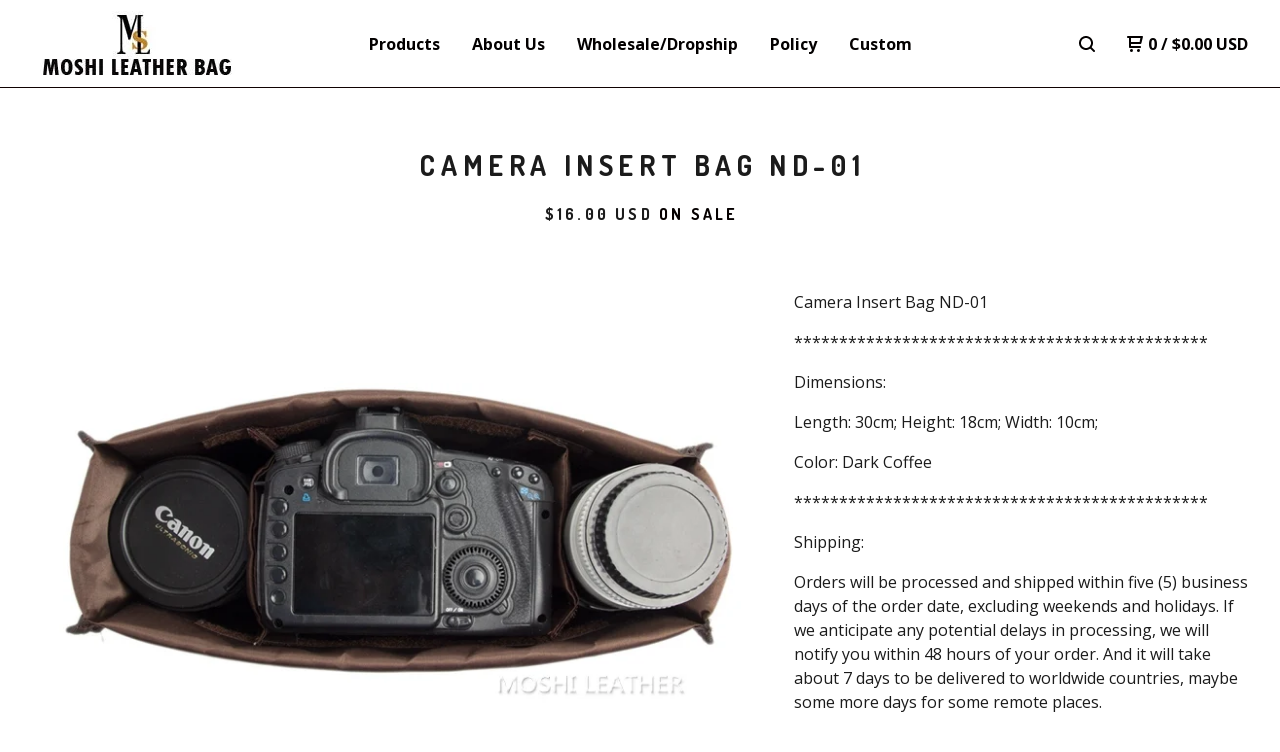

--- FILE ---
content_type: text/html; charset=utf-8
request_url: https://www.moshileatherbag.com/product/camera-insert-bag-nd-01
body_size: 8752
content:
<!DOCTYPE html>
  <head>
    <meta name="p:domain_verify" content="ecdcf80a914fce6b912268b9228a1fc8"/>
    <title>Camera Insert Bag ND-01 | MoshiLeatherBag - Handmade Leather Bag Manufacturer</title>
    <meta charset="utf-8">
    <meta name="viewport" content="width=device-width, initial-scale=1">
    <link href="/theme_stylesheets/239985618/1765360056/theme.css" media="screen" rel="stylesheet" type="text/css">
    <!-- Served from Big Cartel Storefront -->
<!-- Big Cartel generated meta tags -->
<meta name="generator" content="Big Cartel" />
<meta name="author" content="MoshiLeatherBag - Handmade Leather Bag Manufacturer" />
<meta name="description" content="Camera Insert Bag ND-01 ********************************************** Dimensions: Length: 30cm; Height: 18cm; Width: 10cm; Color: Dark Coffee..." />
<meta name="referrer" content="strict-origin-when-cross-origin" />
<meta name="product_id" content="37336682" />
<meta name="product_name" content="Camera Insert Bag ND-01" />
<meta name="product_permalink" content="camera-insert-bag-nd-01" />
<meta name="theme_name" content="Neat" />
<meta name="theme_version" content="1.7.40" />
<meta property="og:type" content="product" />
<meta property="og:site_name" content="MoshiLeatherBag - Handmade Leather Bag Manufacturer" />
<meta property="og:title" content="Camera Insert Bag ND-01" />
<meta property="og:url" content="https://www.moshileatherbag.com/product/camera-insert-bag-nd-01" />
<meta property="og:description" content="Camera Insert Bag ND-01 ********************************************** Dimensions: Length: 30cm; Height: 18cm; Width: 10cm; Color: Dark Coffee..." />
<meta property="og:image" content="https://assets.bigcartel.com/product_images/187208279/IMG_3326_%E5%89%AF%E6%9C%AC.jpg?auto=format&amp;fit=max&amp;h=1200&amp;w=1200" />
<meta property="og:image:secure_url" content="https://assets.bigcartel.com/product_images/187208279/IMG_3326_%E5%89%AF%E6%9C%AC.jpg?auto=format&amp;fit=max&amp;h=1200&amp;w=1200" />
<meta property="og:price:amount" content="16.00" />
<meta property="og:price:currency" content="USD" />
<meta property="og:availability" content="instock" />
<meta name="twitter:card" content="summary_large_image" />
<meta name="twitter:title" content="Camera Insert Bag ND-01" />
<meta name="twitter:description" content="Camera Insert Bag ND-01 ********************************************** Dimensions: Length: 30cm; Height: 18cm; Width: 10cm; Color: Dark Coffee..." />
<meta name="twitter:image" content="https://assets.bigcartel.com/product_images/187208279/IMG_3326_%E5%89%AF%E6%9C%AC.jpg?auto=format&amp;fit=max&amp;h=1200&amp;w=1200" />
<!-- end of generated meta tags -->

<!-- Big Cartel generated link tags -->
<link rel="preconnect" href="https://fonts.googleapis.com" />
<link rel="preconnect" href="https://fonts.gstatic.com" crossorigin="true" />
<link rel="stylesheet" href="//fonts.googleapis.com/css?family=Dosis:400,700|Open+Sans:300,400,500,700&amp;display=swap" type="text/css" title="Google Fonts" />
<link rel="canonical" href="https://www.moshileatherbag.com/product/camera-insert-bag-nd-01" />
<link rel="alternate" href="https://www.moshileatherbag.com/products.xml" type="application/rss+xml" title="Product Feed" />
<link rel="icon" href="/favicon.svg" type="image/svg+xml" />
<link rel="icon" href="/favicon.ico" type="image/x-icon" />
<link rel="apple-touch-icon" href="/apple-touch-icon.png" />
<!-- end of generated link tags -->

<!-- Big Cartel generated structured data -->
<script type="application/ld+json">
{"@context":"https://schema.org","@type":"BreadcrumbList","itemListElement":[{"@type":"ListItem","position":1,"name":"Home","item":"https://www.moshileatherbag.com/"},{"@type":"ListItem","position":2,"name":"Products","item":"https://www.moshileatherbag.com/products"},{"@type":"ListItem","position":3,"name":"DSLR Camera Bag","item":"https://www.moshileatherbag.com/category/dslr-camera-bag"},{"@type":"ListItem","position":4,"name":"Camera Insert Bag ND-01","item":"https://www.moshileatherbag.com/product/camera-insert-bag-nd-01"}]}
</script>
<script type="application/ld+json">
{"@context":"https://schema.org/","@type":"Product","name":"Camera Insert Bag ND-01","url":"https://www.moshileatherbag.com/product/camera-insert-bag-nd-01","description":"Camera Insert Bag ND-01\n\n**********************************************\n\nDimensions:\n\nLength: 30cm; Height: 18cm; Width: 10cm;\n\nColor: Dark Coffee\n\n**********************************************\n\nShipping:\n\nOrders will be processed and shipped within five (5) business days of the order date, excluding weekends and holidays. If we anticipate any potential delays in processing, we will notify you within 48 hours of your order. And it will take about 7 days to be delivered to worldwide countries, maybe some more days for some remote places. ","sku":"37336682","image":["https://assets.bigcartel.com/product_images/187208279/IMG_3326_%E5%89%AF%E6%9C%AC.jpg?auto=format\u0026fit=max\u0026h=1200\u0026w=1200","https://assets.bigcartel.com/product_images/187208267/black_coffee.jpg?auto=format\u0026fit=max\u0026h=1200\u0026w=1200","https://assets.bigcartel.com/product_images/187208270/IMG_3322_%E5%89%AF%E6%9C%AC.jpg?auto=format\u0026fit=max\u0026h=1200\u0026w=1200","https://assets.bigcartel.com/product_images/187208273/IMG_3324_%E5%89%AF%E6%9C%AC.jpg?auto=format\u0026fit=max\u0026h=1200\u0026w=1200","https://assets.bigcartel.com/product_images/187208282/IMG_3329_%E5%89%AF%E6%9C%AC.jpg?auto=format\u0026fit=max\u0026h=1200\u0026w=1200"],"brand":{"@type":"Brand","name":"MoshiLeatherBag - Handmade Leather Bag Manufacturer"},"offers":[{"@type":"Offer","name":"Camera Insert Bag ND-01","url":"https://www.moshileatherbag.com/product/camera-insert-bag-nd-01","sku":"132585149","price":"16.0","priceCurrency":"USD","priceValidUntil":"2027-01-20","availability":"https://schema.org/InStock","itemCondition":"NewCondition","additionalProperty":[{"@type":"PropertyValue","propertyID":"item_group_id","value":"37336682"}],"shippingDetails":[{"@type":"OfferShippingDetails","shippingDestination":{"@type":"DefinedRegion","addressCountry":"AU"},"shippingRate":{"@type":"MonetaryAmount","value":"16.99","currency":"USD"}},{"@type":"OfferShippingDetails","shippingDestination":{"@type":"DefinedRegion","addressCountry":"CA"},"shippingRate":{"@type":"MonetaryAmount","value":"16.99","currency":"USD"}},{"@type":"OfferShippingDetails","shippingDestination":{"@type":"DefinedRegion","addressCountry":"FR"},"shippingRate":{"@type":"MonetaryAmount","value":"16.99","currency":"USD"}},{"@type":"OfferShippingDetails","shippingDestination":{"@type":"DefinedRegion","addressCountry":"GB"},"shippingRate":{"@type":"MonetaryAmount","value":"16.99","currency":"USD"}},{"@type":"OfferShippingDetails","shippingDestination":{"@type":"DefinedRegion","addressCountry":"US"},"shippingRate":{"@type":"MonetaryAmount","value":"16.99","currency":"USD"}},{"@type":"OfferShippingDetails","shippingDestination":{"@type":"DefinedRegion","addressCountry":"RU"},"shippingRate":{"@type":"MonetaryAmount","value":"17.99","currency":"USD"}},{"@type":"OfferShippingDetails","shippingDestination":{"@type":"DefinedRegion","addressCountry":"AT"},"shippingRate":{"@type":"MonetaryAmount","value":"19.99","currency":"USD"}},{"@type":"OfferShippingDetails","shippingDestination":{"@type":"DefinedRegion","addressCountry":"BE"},"shippingRate":{"@type":"MonetaryAmount","value":"19.99","currency":"USD"}},{"@type":"OfferShippingDetails","shippingDestination":{"@type":"DefinedRegion","addressCountry":"BR"},"shippingRate":{"@type":"MonetaryAmount","value":"19.99","currency":"USD"}},{"@type":"OfferShippingDetails","shippingDestination":{"@type":"DefinedRegion","addressCountry":"CH"},"shippingRate":{"@type":"MonetaryAmount","value":"19.99","currency":"USD"}},{"@type":"OfferShippingDetails","shippingDestination":{"@type":"DefinedRegion","addressCountry":"CZ"},"shippingRate":{"@type":"MonetaryAmount","value":"19.99","currency":"USD"}},{"@type":"OfferShippingDetails","shippingDestination":{"@type":"DefinedRegion","addressCountry":"DE"},"shippingRate":{"@type":"MonetaryAmount","value":"19.99","currency":"USD"}},{"@type":"OfferShippingDetails","shippingDestination":{"@type":"DefinedRegion","addressCountry":"DK"},"shippingRate":{"@type":"MonetaryAmount","value":"19.99","currency":"USD"}},{"@type":"OfferShippingDetails","shippingDestination":{"@type":"DefinedRegion","addressCountry":"ES"},"shippingRate":{"@type":"MonetaryAmount","value":"19.99","currency":"USD"}},{"@type":"OfferShippingDetails","shippingDestination":{"@type":"DefinedRegion","addressCountry":"FI"},"shippingRate":{"@type":"MonetaryAmount","value":"19.99","currency":"USD"}},{"@type":"OfferShippingDetails","shippingDestination":{"@type":"DefinedRegion","addressCountry":"GR"},"shippingRate":{"@type":"MonetaryAmount","value":"19.99","currency":"USD"}},{"@type":"OfferShippingDetails","shippingDestination":{"@type":"DefinedRegion","addressCountry":"HU"},"shippingRate":{"@type":"MonetaryAmount","value":"19.99","currency":"USD"}},{"@type":"OfferShippingDetails","shippingDestination":{"@type":"DefinedRegion","addressCountry":"IE"},"shippingRate":{"@type":"MonetaryAmount","value":"19.99","currency":"USD"}},{"@type":"OfferShippingDetails","shippingDestination":{"@type":"DefinedRegion","addressCountry":"IL"},"shippingRate":{"@type":"MonetaryAmount","value":"19.99","currency":"USD"}},{"@type":"OfferShippingDetails","shippingDestination":{"@type":"DefinedRegion","addressCountry":"IN"},"shippingRate":{"@type":"MonetaryAmount","value":"19.99","currency":"USD"}},{"@type":"OfferShippingDetails","shippingDestination":{"@type":"DefinedRegion","addressCountry":"IT"},"shippingRate":{"@type":"MonetaryAmount","value":"19.99","currency":"USD"}},{"@type":"OfferShippingDetails","shippingDestination":{"@type":"DefinedRegion","addressCountry":"JP"},"shippingRate":{"@type":"MonetaryAmount","value":"19.99","currency":"USD"}},{"@type":"OfferShippingDetails","shippingDestination":{"@type":"DefinedRegion","addressCountry":"KR"},"shippingRate":{"@type":"MonetaryAmount","value":"19.99","currency":"USD"}},{"@type":"OfferShippingDetails","shippingDestination":{"@type":"DefinedRegion","addressCountry":"NL"},"shippingRate":{"@type":"MonetaryAmount","value":"19.99","currency":"USD"}},{"@type":"OfferShippingDetails","shippingDestination":{"@type":"DefinedRegion","addressCountry":"NO"},"shippingRate":{"@type":"MonetaryAmount","value":"19.99","currency":"USD"}},{"@type":"OfferShippingDetails","shippingDestination":{"@type":"DefinedRegion","addressCountry":"NZ"},"shippingRate":{"@type":"MonetaryAmount","value":"19.99","currency":"USD"}},{"@type":"OfferShippingDetails","shippingDestination":{"@type":"DefinedRegion","addressCountry":"PL"},"shippingRate":{"@type":"MonetaryAmount","value":"19.99","currency":"USD"}},{"@type":"OfferShippingDetails","shippingDestination":{"@type":"DefinedRegion","addressCountry":"PT"},"shippingRate":{"@type":"MonetaryAmount","value":"19.99","currency":"USD"}},{"@type":"OfferShippingDetails","shippingDestination":{"@type":"DefinedRegion","addressCountry":"RO"},"shippingRate":{"@type":"MonetaryAmount","value":"19.99","currency":"USD"}},{"@type":"OfferShippingDetails","shippingDestination":{"@type":"DefinedRegion","addressCountry":"SE"},"shippingRate":{"@type":"MonetaryAmount","value":"19.99","currency":"USD"}},{"@type":"OfferShippingDetails","shippingDestination":{"@type":"DefinedRegion","addressCountry":"SK"},"shippingRate":{"@type":"MonetaryAmount","value":"19.99","currency":"USD"}}]}]}
</script>

<!-- end of generated structured data -->

<script>
  window.bigcartel = window.bigcartel || {};
  window.bigcartel = {
    ...window.bigcartel,
    ...{"account":{"id":1549000,"host":"www.moshileatherbag.com","bc_host":"moshileatherbag.bigcartel.com","currency":"USD","country":{"code":"CN","name":"China"}},"theme":{"name":"Neat","version":"1.7.40","colors":{"button_background_color":null,"button_text_color":null,"primary_text_color":"#1b1b1b","button_hover_background_color":null,"background_color":"#ffffff","link_text_color":"#050000","link_hover_color":"#9c9797"}},"checkout":{"payments_enabled":true,"stripe_publishable_key":"pk_live_51NAOrtLrJ3H1GgA77JgGWNm8g3KSsaMp29W0gBtS2MkiY3N7HdQR4udMX7xbOuX6isuMJNh7n14RuIJDh6U8Ajf200257ChWvw","paypal_merchant_id":"NBV77VX2VWDD8"},"product":{"id":37336682,"name":"Camera Insert Bag ND-01","permalink":"camera-insert-bag-nd-01","position":223,"url":"/product/camera-insert-bag-nd-01","status":"active","created_at":"2016-10-25T09:22:57.000Z","has_password_protection":false,"images":[{"url":"https://assets.bigcartel.com/product_images/187208279/IMG_3326_%E5%89%AF%E6%9C%AC.jpg?auto=format\u0026fit=max\u0026h=1000\u0026w=1000","width":750,"height":500},{"url":"https://assets.bigcartel.com/product_images/187208267/black_coffee.jpg?auto=format\u0026fit=max\u0026h=1000\u0026w=1000","width":750,"height":500},{"url":"https://assets.bigcartel.com/product_images/187208270/IMG_3322_%E5%89%AF%E6%9C%AC.jpg?auto=format\u0026fit=max\u0026h=1000\u0026w=1000","width":750,"height":500},{"url":"https://assets.bigcartel.com/product_images/187208273/IMG_3324_%E5%89%AF%E6%9C%AC.jpg?auto=format\u0026fit=max\u0026h=1000\u0026w=1000","width":750,"height":500},{"url":"https://assets.bigcartel.com/product_images/187208282/IMG_3329_%E5%89%AF%E6%9C%AC.jpg?auto=format\u0026fit=max\u0026h=1000\u0026w=1000","width":750,"height":500}],"price":16.0,"default_price":16.0,"tax":0.0,"on_sale":true,"description":"Camera Insert Bag ND-01\r\n\r\n**********************************************\r\n\r\nDimensions:\r\n\r\nLength: 30cm; Height: 18cm; Width: 10cm;\r\n\r\nColor: Dark Coffee\r\n\r\n**********************************************\r\n\r\nShipping:\r\n\r\nOrders will be processed and shipped within five (5) business days of the order date, excluding weekends and holidays. If we anticipate any potential delays in processing, we will notify you within 48 hours of your order. And it will take about 7 days to be delivered to worldwide countries, maybe some more days for some remote places. ","has_option_groups":false,"options":[{"id":132585149,"name":"Camera Insert Bag ND-01","price":16.0,"sold_out":false,"has_custom_price":false,"option_group_values":[],"isLowInventory":true,"isAlmostSoldOut":true}],"artists":[],"categories":[{"id":8380360,"name":"DSLR Camera Bag","permalink":"dslr-camera-bag","url":"/category/dslr-camera-bag"}],"option_groups":[],"shipping":[{"amount_alone":16.99,"amount_with_others":4.0,"country":{"id":3,"name":"Australia","code":"AU"}},{"amount_alone":16.99,"amount_with_others":4.0,"country":{"id":7,"name":"Canada","code":"CA"}},{"amount_alone":16.99,"amount_with_others":5.0,"country":{"id":15,"name":"France","code":"FR"}},{"amount_alone":17.99,"amount_with_others":6.0,"country":{"id":190,"name":"Russian Federation","code":"RU"}},{"amount_alone":16.99,"amount_with_others":4.0,"country":{"id":42,"name":"United Kingdom","code":"GB"}},{"amount_alone":16.99,"amount_with_others":4.0,"country":{"id":43,"name":"United States","code":"US"}},{"amount_alone":19.99,"amount_with_others":5.0}]},"page":{"type":"product"}}
  }
</script>
<script id="stripe-js" src="https://js.stripe.com/v3/" ></script>
<script async src="https://www.paypal.com/sdk/js?client-id=AbPSFDwkxJ_Pxau-Ek8nKIMWIanP8jhAdSXX5MbFoCq_VkpAHX7DZEbfTARicVRWOVUgeUt44lu7oHF-&merchant-id=NBV77VX2VWDD8&currency=USD&components=messages,buttons" data-partner-attribution-id="BigCartel_SP_PPCP" data-namespace="PayPalSDK"></script>
<style type="text/css">.bc-product-video-embed { width: 100%; max-width: 640px; margin: 0 auto 1rem; } .bc-product-video-embed iframe { aspect-ratio: 16 / 9; width: 100%; border: 0; }</style>
<!-- Google Analytics Code -->
<script async src="https://www.googletagmanager.com/gtag/js?id=UA-70282601-1"></script>
<script>
  window.dataLayer = window.dataLayer || [];
  function gtag(){window.dataLayer.push(arguments);}
  gtag('js', new Date());

  gtag('config', 'UA-70282601-1', {
    'linker': {
      'domains': ['www.moshileatherbag.com', 'moshileatherbag.bigcartel.com', 'checkout.bigcartel.com']
    }
  });
</script>
<!-- End Google Analytics Code -->
<script>
  window.gtag('event', "view_item", {"currency":"USD","value":"16.0","items":[{"item_id":"132585149","item_name":"Camera Insert Bag ND-01","item_variant":null,"price":"16.0","quantity":1,"item_category":"DSLR Camera Bag"}]});
</script>
<script>
function getProductInfo() {
  return new Promise((resolve, reject) => {
      var permalink = document.querySelector('meta[name="product_permalink"]').getAttribute('content');

      Product.find(permalink, function(product) {
          if (product) {
              resolve(product);
          } else {
              reject('Product not found');
          }
      });
  });
}

async function handleProductInfo() {
  try {
      var currentProduct = await getProductInfo();
      return currentProduct;
  } catch (error) {
      console.error(error);
  }
}
</script>
<script>
  
  function sendGoogleAddToCartEvent(id, productName, variantName, price, quantity) {
  window.gtag('event', 'add_to_cart', {
    currency: "USD",
    value: price*quantity,
    items: [
      {
        item_id: id,
        item_name: productName,
        item_variant: variantName,
        quantity: quantity,
        price: price
      }
    ]
  });
};

  
  

  document.addEventListener('DOMContentLoaded', function() {
    if (!window.addedCartEventListener) {
      var addToCartform = document.querySelector('form[action="/cart"]');
      if (addToCartform) {
        addToCartform.addEventListener('submit', function(e) {
          const productForm = e.target;
          const itemId = document.getElementsByName('cart[add][id]')[0]?.value;

          handleProductInfo().then(product => {
            const variant = product.options.find(option => option.id === parseInt(itemId));
            const itemPrice = parseFloat(variant?.price);
            const quantityInput = productForm.querySelector('input#quantity');
            const quantity = quantityInput ? parseInt(quantityInput.value, 10) : 1;

            let productFullName;
            let variantName;

            if (product.options.length > 1 || (product.options.length == 1 && variant.name != product.name)) {
              productFullName = `${product.name} (${variant.name})`;
              variantName = variant.name;
            } else {
              productFullName = product.name;
            }

            if (typeof sendMetaAddToCartEvent === 'function') {
              sendMetaAddToCartEvent(itemId, productFullName, itemPrice, quantity);
            }

            if (typeof sendGoogleAddToCartEvent === 'function') {
              sendGoogleAddToCartEvent(itemId, product.name, variantName, itemPrice, quantity);
            }

            if (typeof sendTiktokAddToCartEvent === 'function') {
              sendTiktokAddToCartEvent(itemId, productFullName, itemPrice, quantity);
            }

            if (typeof sendPinterestAddToCartEvent === 'function') {
              sendPinterestAddToCartEvent(itemId, productFullName, itemPrice, quantity);
            }
          }).catch(error => {
              console.error(error);
          });
        }, true);

        window.addedCartEventListener = true;
      }
    }
  });
</script>
<script type="text/javascript">
  var _bcaq = _bcaq || [];
  _bcaq.push(['_setUrl','stats1.bigcartel.com']);_bcaq.push(['_trackVisit','1549000']);_bcaq.push(['_trackProduct','37336682','1549000']);
  (function() {
    var bca = document.createElement('script'); bca.type = 'text/javascript'; bca.async = true;
    bca.src = '/stats.min.js';
    var s = document.getElementsByTagName('script')[0]; s.parentNode.insertBefore(bca, s);
  })();
</script>
<script src="/assets/currency-formatter-e6d2ec3fd19a4c813ec8b993b852eccecac4da727de1c7e1ecbf0a335278e93a.js"></script>
  
<style></style>
</head>
  <body id="product" class="theme">
  <div class="wrap">
	    <header class="page">
      <div class="logo image">
        <a href="/" title="MoshiLeatherBag - Handmade Leather Bag Manufacturer">
          
            <img src="https://assets.bigcartel.com/theme_images/48872342/LOGO.jpg?auto=format&fit=max&w=400" alt="MoshiLeatherBag - Handmade Leather Bag Manufacturer">
          
        </a>
      </div>
      <nav class="sections">
        <ul class="navigation">
          <li><a href="/products">Products</a></li>
          
            <li><a title="View About Us" href="/about-us">About Us</a></li>
          
            <li><a title="View Wholesale/Dropship" href="/wholesale">Wholesale/Dropship</a></li>
          
            <li><a title="View Policy" href="/policy">Policy</a></li>
          
            <li><a title="View Custom" href="/custom">Custom</a></li>
          
        </ul>
      </nav>
      <nav class="utility">
        <ul>
          
            <li>
              <a href="#search">
                <svg xmlns="http://www.w3.org/2000/svg" width="16" height="16" viewBox="0 0 16 16"><path d="M15.707 14.293l-3.112-3.092-.006-.004c.882-1.197 1.411-2.597 1.411-4.197 0-3.859-3.141-7-7-7s-7 3.1-7 7 3.141 7 7 7c1.575 0 3.025-.529 4.196-1.41v.006l3.093 3.111c.199.193.411.293.711.293s.512-.098.707-.293c.391-.407.393-1.007-.007-1.414zm-8.707-2.293c-2.757 0-5-2.243-5-5s2.243-5 5-5 5 2.2 5 5-2.243 5-5 5z"/></svg>
              </a>
            </li>
          
          <li class="cart">
            <a href="/cart">
              <svg xmlns="http://www.w3.org/2000/svg" width="16" height="16" viewBox="0 0 16 16"><path d="M15.202 0h-14.188c-.561 0-1.014.4-1.014 1s.453 1 1 1h1v9c0 .6.5 1 1 1h10c.56 0 1-.447 1-1s-.44-1-1-1h-9v-2h9.175c.56 0 1.124-.435 1.259-.97l1.536-6.06c.136-.57-.17-.97-.77-.97zm-2.596 6h-8.606v-4h9.397l-.791 4z"/><circle cx="4.5" cy="14.5" r="1.5"/><circle cx="11.5" cy="14.5" r="1.5"/></svg>
              0 <span class="desktop">/ <span data-currency-amount="0" data-currency-code="USD"><span class="currency_sign">$</span>0.00 <span class="currency_code">USD</span></span></span>
            </a>
          </li>
          <li>
            <a href="#nav" class="nav_trigger mobile">
              <svg xmlns="http://www.w3.org/2000/svg" width="16" height="10" viewBox="0 0 16 10"><path d="M15.5 0h-15c-.276 0-.5.2-.5.5v1c0 .3.2.5.5.5h15c.276 0 .5-.2.5-.5v-1c0-.3-.2-.5-.5-.5zM15.5 4h-15c-.276 0-.5.2-.5.5v1c0 .3.2.5.5.5h15c.276 0 .5-.2.5-.5v-1c0-.3-.2-.5-.5-.5zM15.5 8h-15c-.276 0-.5.2-.5.5v1c0 .3.2.5.5.5h15c.276 0 .5-.224.5-.5v-1c0-.3-.2-.5-.5-.5z"/></svg>
            </a>
          </li>
        </ul>
      </nav>
    </header>

    <div class="mobile_nav">
  		<a href="#" class="close_nav">
  			<svg xmlns="http://www.w3.org/2000/svg" width="15" height="15" viewBox="0 0 10 10"><path d="M7.924 6.51l-2.474-2.475 2.475-2.475c.196-.195.196-.512 0-.707l-.708-.753c-.195-.195-.512-.195-.707 0l-2.474 2.521-2.475-2.475c-.195-.195-.512-.195-.707 0l-.707.754c-.196.195-.196.5 0 .707l2.475 2.475-2.475 2.428c-.196.195-.196.5 0 .707l.707.7c.195.2.5.2.7 0l2.475-2.475 2.481 2.482c.195.2.5.2.7 0l.707-.707c.204-.217.183-.517-.017-.707z"/></svg>
  		</a>
  		<ul>
  		  <li><a href="/products">Products</a></li>
  		  
  		    <li><a title="View About Us" href="/about-us">About Us</a></li>
  		  
  		    <li><a title="View Wholesale/Dropship" href="/wholesale">Wholesale/Dropship</a></li>
  		  
  		    <li><a title="View Policy" href="/policy">Policy</a></li>
  		  
  		    <li><a title="View Custom" href="/custom">Custom</a></li>
  		  
  		  <li><a href="/contact">Contact</a></li>
  		</ul>
	  </div>
    
      <section class="content">
  <h1>Camera Insert Bag ND-01</h1>
  
  
  <h4>
    
      <span data-currency-amount="16.0" data-currency-code="USD"><span class="currency_sign">$</span>16.00 <span class="currency_code">USD</span></span>
    
   <em>On Sale</em></h4>
  

  <section class="product_image image_gallery">
    <div class="default_image">
      
        <a href="https://assets.bigcartel.com/product_images/187208279/IMG_3326_%E5%89%AF%E6%9C%AC.jpg?auto=format&fit=max&w=2000"><img src="https://assets.bigcartel.com/product_images/187208279/IMG_3326_%E5%89%AF%E6%9C%AC.jpg?auto=format&fit=max&w=1000" alt="Image of Camera Insert Bag ND-01" class="primary_image"></a>
      
    </div>
    
      <ul class="product_thumbnails">
        
          <li><a href="https://assets.bigcartel.com/product_images/187208267/black_coffee.jpg?auto=format&fit=max&w=2000"><img src="https://assets.bigcartel.com/product_images/187208267/black_coffee.jpg?auto=format&fit=max&w=500" alt="Image of Camera Insert Bag ND-01"></a></li>
        
          <li><a href="https://assets.bigcartel.com/product_images/187208270/IMG_3322_%E5%89%AF%E6%9C%AC.jpg?auto=format&fit=max&w=2000"><img src="https://assets.bigcartel.com/product_images/187208270/IMG_3322_%E5%89%AF%E6%9C%AC.jpg?auto=format&fit=max&w=500" alt="Image of Camera Insert Bag ND-01"></a></li>
        
          <li><a href="https://assets.bigcartel.com/product_images/187208273/IMG_3324_%E5%89%AF%E6%9C%AC.jpg?auto=format&fit=max&w=2000"><img src="https://assets.bigcartel.com/product_images/187208273/IMG_3324_%E5%89%AF%E6%9C%AC.jpg?auto=format&fit=max&w=500" alt="Image of Camera Insert Bag ND-01"></a></li>
        
          <li><a href="https://assets.bigcartel.com/product_images/187208282/IMG_3329_%E5%89%AF%E6%9C%AC.jpg?auto=format&fit=max&w=2000"><img src="https://assets.bigcartel.com/product_images/187208282/IMG_3329_%E5%89%AF%E6%9C%AC.jpg?auto=format&fit=max&w=500" alt="Image of Camera Insert Bag ND-01"></a></li>
        
      </ul>
    
  </section>

  <section class="product_description">
    
      <p>Camera Insert Bag ND-01</p>
<p>**********************************************</p>
<p>Dimensions:</p>
<p>Length: 30cm; Height: 18cm; Width: 10cm;</p>
<p>Color: Dark Coffee</p>
<p>**********************************************</p>
<p>Shipping:</p>
<p>Orders will be processed and shipped within five (5) business days of the order date, excluding weekends and holidays. If we anticipate any potential delays in processing, we will notify you within 48 hours of your order. And it will take about 7 days to be delivered to worldwide countries, maybe some more days for some remote places.</p>
    

    

    
	    
      <form method="post" class="product-form show-sold-out" action="/cart" accept-charset="utf8">
        <input type="hidden" name="utf8" value='✓'>
        
          <input type="hidden" name="cart[add][id]" id="option" value="132585149" />
        
        <button class="button add-to-cart-button" name="submit" type="submit" title="Add to Cart" data-add-title="Add to Cart" data-sold-title="Sold out">Add to Cart</button>
        <div id="instant-checkout-button" style="display:none" data-stripe-user-id="acct_1NAOrtLrJ3H1GgA7" data-cart-url="https://api.bigcartel.com/store/1549000/carts" data-account-country="CN" data-account-currency="usd" data-button-height="44px" data-button-theme="dark"></div><script src="/assets/instant-checkout-c43967eec81e774179ce3140ed3bd1d1b8e32b8e7fe95e3c8bee59ccc265913b.js"></script>
        
      </form>
    

    
      <h4>Share</h4>
      <ul class="social_links">
        <li><a target="_blank" title="Share on Twitter" href="https://twitter.com/intent/tweet?status=Camera Insert Bag ND-01%20-%20MoshiLeatherBag - Handmade Leather Bag Manufacturer%20https://www.moshileatherbag.com/product/camera-insert-bag-nd-01"><svg xmlns="http://www.w3.org/2000/svg" width="16" height="16" viewBox="0 150.857 612 490.298" enable-background="new 0 150.857 612 490.298"><path d="M605.886 208.899c-22.068 9.841-45.777 16.493-70.667 19.486 25.397-15.318 44.908-39.572 54.106-68.477-23.776 14.186-50.104 24.48-78.14 30.037-22.442-24.058-54.426-39.088-89.817-39.088-67.956 0-123.055 55.41-123.055 123.765 0 9.7 1.083 19.144 3.182 28.207-102.265-5.171-192.933-54.438-253.625-129.322-10.587 18.287-16.659 39.547-16.659 62.228 0 42.944 21.726 80.833 54.744 103.024-20.172-.637-39.15-6.206-55.729-15.478-.012.52-.012 1.041-.012 1.561 0 59.97 42.418 109.988 98.709 121.366-10.331 2.833-21.193 4.345-32.417 4.345-7.932 0-15.637-.777-23.152-2.222 15.662 49.169 61.103 84.959 114.946 85.956-42.112 33.195-95.172 52.981-152.823 52.981-9.933 0-19.725-.588-29.352-1.726 54.456 35.116 119.138 55.612 188.619 55.612 226.33 0 350.101-188.601 350.101-352.164 0-5.367-.123-10.698-.361-16.016 24.039-17.458 44.903-39.264 61.402-64.075z"/></svg></a>
        <li><a target="_blank" title="Share on Facebook" href="https://www.facebook.com/sharer/sharer.php?u=https://www.moshileatherbag.com/product/camera-insert-bag-nd-01"><svg xmlns="http://www.w3.org/2000/svg" width="9" height="16" viewBox="157.162 90 297.799 612" enable-background="new 157.162 90 297.799 612"><path d="M369.036 193.795h85.68v-103.795h-121.054c-97.553 19.707-98.776 108.936-98.776 108.936v105.753h-77.724v102.938h77.724v294.373h108.324v-294.617h102.081l9.67-102.938h-111.017v-75.521c-.123-33.171 25.092-35.129 25.092-35.129z"/></svg></a>
        <li class="social_pinterest"><a title="Pin" data-pin-custom="true" data-pin-do="buttonPin" href="https://www.pinterest.com/pin/create/button/?url=https://www.moshileatherbag.com/product/camera-insert-bag-nd-01&media=https://assets.bigcartel.com/product_images/187208279/IMG_3326_%E5%89%AF%E6%9C%AC.jpg&description=Camera Insert Bag ND-01

**********************************************

Dimensions:

Length: 30cm; Height: 18cm; Width: 10cm;

Color: Dark Coffee

***************************************..."><svg xmlns="http://www.w3.org/2000/svg" width="36" height="36" viewBox="0 0 12 16"><path d="M4.933 10.582c-.406 2.203-.9 4.314-2.366 5.418-.452-3.33.665-5.83 1.183-8.484C2.866 6 3.9 2.9 5.7 3.63c2.315.97-2 5.77.9 6.34 3 .6 4.225-5.4 2.365-7.36C6.285-.22 1.1 2.5 1.8 6.596c.154 1 1.1 1.3.4 2.658C.48 8.858-.034 7.45.032 5.574.138 2.504 2.692.352 5.255.054c3.24-.376 6.3 1.2 6.7 4.396.473 3.568-1.462 7.433-4.927 7.2C6.063 11.5 5.7 11 4.9 10.582z"/></svg>
      </a></li>
      </ul>
    

  </section>
</section>



    

    <footer>
      <nav class="footernav">
        <ul>
          <li><a href="/">Home</a></li>
          
            <li><a title="View Warranty" href="/warranty">Warranty</a></li>
          
            <li><a title="View Leather Care" href="/leather-care">Leather Care</a></li>
          
            <li><a title="View Customer Reviews" href="/customer-reviews">Customer Reviews</a></li>
          
          <li><a href="/contact">Contact</a></li>
          
        </ul>
      </nav>
  	  
    	  <ul class="social_footer">
          
          
            <li><a title="Facebook" href="https://www.facebook.com/moshileather"><svg xmlns="http://www.w3.org/2000/svg" width="36" height="36" viewBox="157.162 90 297.799 612" enable-background="new 157.162 90 297.799 612"><path d="M369.036 193.795h85.68v-103.795h-121.054c-97.553 19.707-98.776 108.936-98.776 108.936v105.753h-77.724v102.938h77.724v294.373h108.324v-294.617h102.081l9.67-102.938h-111.017v-75.521c-.123-33.171 25.092-35.129 25.092-35.129z"/></svg></a></li>
          
          
            <li><a title="Instagram" href="https://www.instagram.com/moshileather/"><svg xmlns="http://www.w3.org/2000/svg" width="36" height="36" viewBox="0 90 612 612" enable-background="new 0 90 612 612"><path d="M540.273 90h-468.546c-39.536 0-71.727 32.191-71.727 71.727v468.67c0 39.412 32.191 71.603 71.727 71.603h468.67c39.535 0 71.726-32.191 71.726-71.727v-468.546c-.123-39.414-32.436-71.727-71.85-71.727zm-234.273 190.332c63.893 0 115.668 51.775 115.668 115.668s-51.775 115.668-115.668 115.668-115.668-51.775-115.668-115.668 51.775-115.668 115.668-115.668zm236.232 327.787c0 13.097-10.771 23.868-23.868 23.868h-425.952c-13.097 0-23.868-10.771-23.868-23.868v-259.61h56.304c-3.917 15.178-6.12 31.212-6.12 47.491 0 103.551 83.966 187.272 187.272 187.272s187.272-83.721 187.272-187.272c0-16.524-2.204-32.313-6.12-47.491h55.08v259.61zm0-353.001c0 13.097-10.771 23.868-23.868 23.868h-69.769c-13.097 0-23.868-10.771-23.868-23.868v-69.768c0-13.097 10.771-23.868 23.868-23.868h69.769c13.097 0 23.868 10.771 23.868 23.868v69.768z"/></svg></a></li>
          
          
          
            <li><a title="Pinterest" href="https://www.pinterest.com/moshileatherbag/"><svg xmlns="http://www.w3.org/2000/svg" width="36" height="36" viewBox="0 0 12 16"><path d="M4.933 10.582c-.406 2.203-.9 4.314-2.366 5.418-.452-3.33.665-5.83 1.183-8.484C2.866 6 3.9 2.9 5.7 3.63c2.315.97-2 5.77.9 6.34 3 .6 4.225-5.4 2.365-7.36C6.285-.22 1.1 2.5 1.8 6.596c.154 1 1.1 1.3.4 2.658C.48 8.858-.034 7.45.032 5.574.138 2.504 2.692.352 5.255.054c3.24-.376 6.3 1.2 6.7 4.396.473 3.568-1.462 7.433-4.927 7.2C6.063 11.5 5.7 11 4.9 10.582z"/></svg></a></li>
          
    	  </ul>
  	  
      <cite><span class="badge"><a href="https://www.bigcartel.com/?utm_source=bigcartel&utm_medium=storefront&utm_campaign=1549000&utm_term=moshileatherbag" data-bc-hook="attribution">Powered by Big Cartel</a></span></cite>
    </footer>

    
      <form action="/products" method="get" class="search">
        <input type="text" name="search" id="search" placeholder="Search products...">
    		<a href="#" class="close_search">
    			<svg xmlns="http://www.w3.org/2000/svg" width="15" height="15" viewBox="0 0 10 10"><path d="M7.924 6.51l-2.474-2.475 2.475-2.475c.196-.195.196-.512 0-.707l-.708-.753c-.195-.195-.512-.195-.707 0l-2.474 2.521-2.475-2.475c-.195-.195-.512-.195-.707 0l-.707.754c-.196.195-.196.5 0 .707l2.475 2.475-2.475 2.428c-.196.195-.196.5 0 .707l.707.7c.195.2.5.2.7 0l2.475-2.475 2.481 2.482c.195.2.5.2.7 0l.707-.707c.204-.217.183-.517-.017-.707z"/></svg>
    		</a>
      </form>
    
  </div>
  <script src="//ajax.googleapis.com/ajax/libs/jquery/3.4.1/jquery.min.js"></script>
  <script src="https://assets.bigcartel.com/api/6/api.usd.js?v=1"></script>
  <script src="https://assets.bigcartel.com/theme_assets/91/1.7.40/theme.js?v=1"></script>
  
    <script async defer src="//assets.pinterest.com/js/pinit.js"></script>
    <script>
      var show_sold_out_product_options = 'true';
      Product.find('camera-insert-bag-nd-01', processProduct)
    </script>
  
  <script>
    $(function() {
  		if ($('.slides-container').length) {
  			$('.slideshow').superslides({
  				hashchange: false,
  				pagination:false,
  				play: 6000
  			});
  		}
    });
  </script>


<!-- // BEGIN // Fera.ai Integration Code (Auto) -->
<script type="application/javascript">
  window.fera = window.fera || [];
  (function(){
    const storeDomain = "www.moshileatherbag.com";
    const baseCdnUrl = `https://cdn.fera.ai/js/v3/`;
    window.fera.push("configure", { api_key: storeDomain });
    if (!document.querySelector('#fera_css')) {
      const element = document.createElement('link');element.href = `${ baseCdnUrl }fera.css`;element.id = "fera_css";element.rel = 'stylesheet';document.head.prepend(element);
    }
    if (!(window.fera && !Array.isArray(window.fera)) && !document.querySelector('#fera_js')) {
      const element = document.createElement('script');element.src = `${ baseCdnUrl }fera.js`;element.id = "fera_js";element.async = true; document.body.append(element);
    }
  })();
</script>
<!-- // END // Fera.ai Integration Code (Auto) // -->
<script defer src="https://static.cloudflareinsights.com/beacon.min.js/vcd15cbe7772f49c399c6a5babf22c1241717689176015" integrity="sha512-ZpsOmlRQV6y907TI0dKBHq9Md29nnaEIPlkf84rnaERnq6zvWvPUqr2ft8M1aS28oN72PdrCzSjY4U6VaAw1EQ==" data-cf-beacon='{"rayId":"9c0d11fc9e756483","version":"2025.9.1","serverTiming":{"name":{"cfExtPri":true,"cfEdge":true,"cfOrigin":true,"cfL4":true,"cfSpeedBrain":true,"cfCacheStatus":true}},"token":"44d6648085c9451aa740849b0372227e","b":1}' crossorigin="anonymous"></script>
</body>
</html>